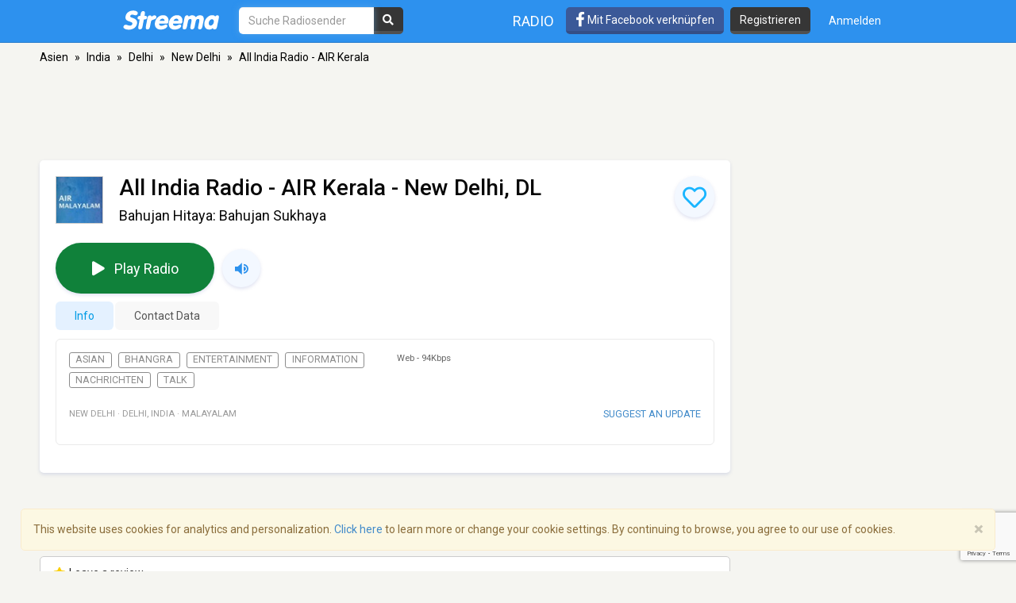

--- FILE ---
content_type: text/html; charset=utf-8
request_url: https://www.google.com/recaptcha/api2/anchor?ar=1&k=6LeCbKwfAAAAAGXbwG-wyQhhz9dxlXuTdtc_oCwI&co=aHR0cHM6Ly9kZS5zdHJlZW1hLmNvbTo0NDM.&hl=en&v=7gg7H51Q-naNfhmCP3_R47ho&size=invisible&anchor-ms=20000&execute-ms=30000&cb=o33egnx8fab
body_size: 48033
content:
<!DOCTYPE HTML><html dir="ltr" lang="en"><head><meta http-equiv="Content-Type" content="text/html; charset=UTF-8">
<meta http-equiv="X-UA-Compatible" content="IE=edge">
<title>reCAPTCHA</title>
<style type="text/css">
/* cyrillic-ext */
@font-face {
  font-family: 'Roboto';
  font-style: normal;
  font-weight: 400;
  font-stretch: 100%;
  src: url(//fonts.gstatic.com/s/roboto/v48/KFO7CnqEu92Fr1ME7kSn66aGLdTylUAMa3GUBHMdazTgWw.woff2) format('woff2');
  unicode-range: U+0460-052F, U+1C80-1C8A, U+20B4, U+2DE0-2DFF, U+A640-A69F, U+FE2E-FE2F;
}
/* cyrillic */
@font-face {
  font-family: 'Roboto';
  font-style: normal;
  font-weight: 400;
  font-stretch: 100%;
  src: url(//fonts.gstatic.com/s/roboto/v48/KFO7CnqEu92Fr1ME7kSn66aGLdTylUAMa3iUBHMdazTgWw.woff2) format('woff2');
  unicode-range: U+0301, U+0400-045F, U+0490-0491, U+04B0-04B1, U+2116;
}
/* greek-ext */
@font-face {
  font-family: 'Roboto';
  font-style: normal;
  font-weight: 400;
  font-stretch: 100%;
  src: url(//fonts.gstatic.com/s/roboto/v48/KFO7CnqEu92Fr1ME7kSn66aGLdTylUAMa3CUBHMdazTgWw.woff2) format('woff2');
  unicode-range: U+1F00-1FFF;
}
/* greek */
@font-face {
  font-family: 'Roboto';
  font-style: normal;
  font-weight: 400;
  font-stretch: 100%;
  src: url(//fonts.gstatic.com/s/roboto/v48/KFO7CnqEu92Fr1ME7kSn66aGLdTylUAMa3-UBHMdazTgWw.woff2) format('woff2');
  unicode-range: U+0370-0377, U+037A-037F, U+0384-038A, U+038C, U+038E-03A1, U+03A3-03FF;
}
/* math */
@font-face {
  font-family: 'Roboto';
  font-style: normal;
  font-weight: 400;
  font-stretch: 100%;
  src: url(//fonts.gstatic.com/s/roboto/v48/KFO7CnqEu92Fr1ME7kSn66aGLdTylUAMawCUBHMdazTgWw.woff2) format('woff2');
  unicode-range: U+0302-0303, U+0305, U+0307-0308, U+0310, U+0312, U+0315, U+031A, U+0326-0327, U+032C, U+032F-0330, U+0332-0333, U+0338, U+033A, U+0346, U+034D, U+0391-03A1, U+03A3-03A9, U+03B1-03C9, U+03D1, U+03D5-03D6, U+03F0-03F1, U+03F4-03F5, U+2016-2017, U+2034-2038, U+203C, U+2040, U+2043, U+2047, U+2050, U+2057, U+205F, U+2070-2071, U+2074-208E, U+2090-209C, U+20D0-20DC, U+20E1, U+20E5-20EF, U+2100-2112, U+2114-2115, U+2117-2121, U+2123-214F, U+2190, U+2192, U+2194-21AE, U+21B0-21E5, U+21F1-21F2, U+21F4-2211, U+2213-2214, U+2216-22FF, U+2308-230B, U+2310, U+2319, U+231C-2321, U+2336-237A, U+237C, U+2395, U+239B-23B7, U+23D0, U+23DC-23E1, U+2474-2475, U+25AF, U+25B3, U+25B7, U+25BD, U+25C1, U+25CA, U+25CC, U+25FB, U+266D-266F, U+27C0-27FF, U+2900-2AFF, U+2B0E-2B11, U+2B30-2B4C, U+2BFE, U+3030, U+FF5B, U+FF5D, U+1D400-1D7FF, U+1EE00-1EEFF;
}
/* symbols */
@font-face {
  font-family: 'Roboto';
  font-style: normal;
  font-weight: 400;
  font-stretch: 100%;
  src: url(//fonts.gstatic.com/s/roboto/v48/KFO7CnqEu92Fr1ME7kSn66aGLdTylUAMaxKUBHMdazTgWw.woff2) format('woff2');
  unicode-range: U+0001-000C, U+000E-001F, U+007F-009F, U+20DD-20E0, U+20E2-20E4, U+2150-218F, U+2190, U+2192, U+2194-2199, U+21AF, U+21E6-21F0, U+21F3, U+2218-2219, U+2299, U+22C4-22C6, U+2300-243F, U+2440-244A, U+2460-24FF, U+25A0-27BF, U+2800-28FF, U+2921-2922, U+2981, U+29BF, U+29EB, U+2B00-2BFF, U+4DC0-4DFF, U+FFF9-FFFB, U+10140-1018E, U+10190-1019C, U+101A0, U+101D0-101FD, U+102E0-102FB, U+10E60-10E7E, U+1D2C0-1D2D3, U+1D2E0-1D37F, U+1F000-1F0FF, U+1F100-1F1AD, U+1F1E6-1F1FF, U+1F30D-1F30F, U+1F315, U+1F31C, U+1F31E, U+1F320-1F32C, U+1F336, U+1F378, U+1F37D, U+1F382, U+1F393-1F39F, U+1F3A7-1F3A8, U+1F3AC-1F3AF, U+1F3C2, U+1F3C4-1F3C6, U+1F3CA-1F3CE, U+1F3D4-1F3E0, U+1F3ED, U+1F3F1-1F3F3, U+1F3F5-1F3F7, U+1F408, U+1F415, U+1F41F, U+1F426, U+1F43F, U+1F441-1F442, U+1F444, U+1F446-1F449, U+1F44C-1F44E, U+1F453, U+1F46A, U+1F47D, U+1F4A3, U+1F4B0, U+1F4B3, U+1F4B9, U+1F4BB, U+1F4BF, U+1F4C8-1F4CB, U+1F4D6, U+1F4DA, U+1F4DF, U+1F4E3-1F4E6, U+1F4EA-1F4ED, U+1F4F7, U+1F4F9-1F4FB, U+1F4FD-1F4FE, U+1F503, U+1F507-1F50B, U+1F50D, U+1F512-1F513, U+1F53E-1F54A, U+1F54F-1F5FA, U+1F610, U+1F650-1F67F, U+1F687, U+1F68D, U+1F691, U+1F694, U+1F698, U+1F6AD, U+1F6B2, U+1F6B9-1F6BA, U+1F6BC, U+1F6C6-1F6CF, U+1F6D3-1F6D7, U+1F6E0-1F6EA, U+1F6F0-1F6F3, U+1F6F7-1F6FC, U+1F700-1F7FF, U+1F800-1F80B, U+1F810-1F847, U+1F850-1F859, U+1F860-1F887, U+1F890-1F8AD, U+1F8B0-1F8BB, U+1F8C0-1F8C1, U+1F900-1F90B, U+1F93B, U+1F946, U+1F984, U+1F996, U+1F9E9, U+1FA00-1FA6F, U+1FA70-1FA7C, U+1FA80-1FA89, U+1FA8F-1FAC6, U+1FACE-1FADC, U+1FADF-1FAE9, U+1FAF0-1FAF8, U+1FB00-1FBFF;
}
/* vietnamese */
@font-face {
  font-family: 'Roboto';
  font-style: normal;
  font-weight: 400;
  font-stretch: 100%;
  src: url(//fonts.gstatic.com/s/roboto/v48/KFO7CnqEu92Fr1ME7kSn66aGLdTylUAMa3OUBHMdazTgWw.woff2) format('woff2');
  unicode-range: U+0102-0103, U+0110-0111, U+0128-0129, U+0168-0169, U+01A0-01A1, U+01AF-01B0, U+0300-0301, U+0303-0304, U+0308-0309, U+0323, U+0329, U+1EA0-1EF9, U+20AB;
}
/* latin-ext */
@font-face {
  font-family: 'Roboto';
  font-style: normal;
  font-weight: 400;
  font-stretch: 100%;
  src: url(//fonts.gstatic.com/s/roboto/v48/KFO7CnqEu92Fr1ME7kSn66aGLdTylUAMa3KUBHMdazTgWw.woff2) format('woff2');
  unicode-range: U+0100-02BA, U+02BD-02C5, U+02C7-02CC, U+02CE-02D7, U+02DD-02FF, U+0304, U+0308, U+0329, U+1D00-1DBF, U+1E00-1E9F, U+1EF2-1EFF, U+2020, U+20A0-20AB, U+20AD-20C0, U+2113, U+2C60-2C7F, U+A720-A7FF;
}
/* latin */
@font-face {
  font-family: 'Roboto';
  font-style: normal;
  font-weight: 400;
  font-stretch: 100%;
  src: url(//fonts.gstatic.com/s/roboto/v48/KFO7CnqEu92Fr1ME7kSn66aGLdTylUAMa3yUBHMdazQ.woff2) format('woff2');
  unicode-range: U+0000-00FF, U+0131, U+0152-0153, U+02BB-02BC, U+02C6, U+02DA, U+02DC, U+0304, U+0308, U+0329, U+2000-206F, U+20AC, U+2122, U+2191, U+2193, U+2212, U+2215, U+FEFF, U+FFFD;
}
/* cyrillic-ext */
@font-face {
  font-family: 'Roboto';
  font-style: normal;
  font-weight: 500;
  font-stretch: 100%;
  src: url(//fonts.gstatic.com/s/roboto/v48/KFO7CnqEu92Fr1ME7kSn66aGLdTylUAMa3GUBHMdazTgWw.woff2) format('woff2');
  unicode-range: U+0460-052F, U+1C80-1C8A, U+20B4, U+2DE0-2DFF, U+A640-A69F, U+FE2E-FE2F;
}
/* cyrillic */
@font-face {
  font-family: 'Roboto';
  font-style: normal;
  font-weight: 500;
  font-stretch: 100%;
  src: url(//fonts.gstatic.com/s/roboto/v48/KFO7CnqEu92Fr1ME7kSn66aGLdTylUAMa3iUBHMdazTgWw.woff2) format('woff2');
  unicode-range: U+0301, U+0400-045F, U+0490-0491, U+04B0-04B1, U+2116;
}
/* greek-ext */
@font-face {
  font-family: 'Roboto';
  font-style: normal;
  font-weight: 500;
  font-stretch: 100%;
  src: url(//fonts.gstatic.com/s/roboto/v48/KFO7CnqEu92Fr1ME7kSn66aGLdTylUAMa3CUBHMdazTgWw.woff2) format('woff2');
  unicode-range: U+1F00-1FFF;
}
/* greek */
@font-face {
  font-family: 'Roboto';
  font-style: normal;
  font-weight: 500;
  font-stretch: 100%;
  src: url(//fonts.gstatic.com/s/roboto/v48/KFO7CnqEu92Fr1ME7kSn66aGLdTylUAMa3-UBHMdazTgWw.woff2) format('woff2');
  unicode-range: U+0370-0377, U+037A-037F, U+0384-038A, U+038C, U+038E-03A1, U+03A3-03FF;
}
/* math */
@font-face {
  font-family: 'Roboto';
  font-style: normal;
  font-weight: 500;
  font-stretch: 100%;
  src: url(//fonts.gstatic.com/s/roboto/v48/KFO7CnqEu92Fr1ME7kSn66aGLdTylUAMawCUBHMdazTgWw.woff2) format('woff2');
  unicode-range: U+0302-0303, U+0305, U+0307-0308, U+0310, U+0312, U+0315, U+031A, U+0326-0327, U+032C, U+032F-0330, U+0332-0333, U+0338, U+033A, U+0346, U+034D, U+0391-03A1, U+03A3-03A9, U+03B1-03C9, U+03D1, U+03D5-03D6, U+03F0-03F1, U+03F4-03F5, U+2016-2017, U+2034-2038, U+203C, U+2040, U+2043, U+2047, U+2050, U+2057, U+205F, U+2070-2071, U+2074-208E, U+2090-209C, U+20D0-20DC, U+20E1, U+20E5-20EF, U+2100-2112, U+2114-2115, U+2117-2121, U+2123-214F, U+2190, U+2192, U+2194-21AE, U+21B0-21E5, U+21F1-21F2, U+21F4-2211, U+2213-2214, U+2216-22FF, U+2308-230B, U+2310, U+2319, U+231C-2321, U+2336-237A, U+237C, U+2395, U+239B-23B7, U+23D0, U+23DC-23E1, U+2474-2475, U+25AF, U+25B3, U+25B7, U+25BD, U+25C1, U+25CA, U+25CC, U+25FB, U+266D-266F, U+27C0-27FF, U+2900-2AFF, U+2B0E-2B11, U+2B30-2B4C, U+2BFE, U+3030, U+FF5B, U+FF5D, U+1D400-1D7FF, U+1EE00-1EEFF;
}
/* symbols */
@font-face {
  font-family: 'Roboto';
  font-style: normal;
  font-weight: 500;
  font-stretch: 100%;
  src: url(//fonts.gstatic.com/s/roboto/v48/KFO7CnqEu92Fr1ME7kSn66aGLdTylUAMaxKUBHMdazTgWw.woff2) format('woff2');
  unicode-range: U+0001-000C, U+000E-001F, U+007F-009F, U+20DD-20E0, U+20E2-20E4, U+2150-218F, U+2190, U+2192, U+2194-2199, U+21AF, U+21E6-21F0, U+21F3, U+2218-2219, U+2299, U+22C4-22C6, U+2300-243F, U+2440-244A, U+2460-24FF, U+25A0-27BF, U+2800-28FF, U+2921-2922, U+2981, U+29BF, U+29EB, U+2B00-2BFF, U+4DC0-4DFF, U+FFF9-FFFB, U+10140-1018E, U+10190-1019C, U+101A0, U+101D0-101FD, U+102E0-102FB, U+10E60-10E7E, U+1D2C0-1D2D3, U+1D2E0-1D37F, U+1F000-1F0FF, U+1F100-1F1AD, U+1F1E6-1F1FF, U+1F30D-1F30F, U+1F315, U+1F31C, U+1F31E, U+1F320-1F32C, U+1F336, U+1F378, U+1F37D, U+1F382, U+1F393-1F39F, U+1F3A7-1F3A8, U+1F3AC-1F3AF, U+1F3C2, U+1F3C4-1F3C6, U+1F3CA-1F3CE, U+1F3D4-1F3E0, U+1F3ED, U+1F3F1-1F3F3, U+1F3F5-1F3F7, U+1F408, U+1F415, U+1F41F, U+1F426, U+1F43F, U+1F441-1F442, U+1F444, U+1F446-1F449, U+1F44C-1F44E, U+1F453, U+1F46A, U+1F47D, U+1F4A3, U+1F4B0, U+1F4B3, U+1F4B9, U+1F4BB, U+1F4BF, U+1F4C8-1F4CB, U+1F4D6, U+1F4DA, U+1F4DF, U+1F4E3-1F4E6, U+1F4EA-1F4ED, U+1F4F7, U+1F4F9-1F4FB, U+1F4FD-1F4FE, U+1F503, U+1F507-1F50B, U+1F50D, U+1F512-1F513, U+1F53E-1F54A, U+1F54F-1F5FA, U+1F610, U+1F650-1F67F, U+1F687, U+1F68D, U+1F691, U+1F694, U+1F698, U+1F6AD, U+1F6B2, U+1F6B9-1F6BA, U+1F6BC, U+1F6C6-1F6CF, U+1F6D3-1F6D7, U+1F6E0-1F6EA, U+1F6F0-1F6F3, U+1F6F7-1F6FC, U+1F700-1F7FF, U+1F800-1F80B, U+1F810-1F847, U+1F850-1F859, U+1F860-1F887, U+1F890-1F8AD, U+1F8B0-1F8BB, U+1F8C0-1F8C1, U+1F900-1F90B, U+1F93B, U+1F946, U+1F984, U+1F996, U+1F9E9, U+1FA00-1FA6F, U+1FA70-1FA7C, U+1FA80-1FA89, U+1FA8F-1FAC6, U+1FACE-1FADC, U+1FADF-1FAE9, U+1FAF0-1FAF8, U+1FB00-1FBFF;
}
/* vietnamese */
@font-face {
  font-family: 'Roboto';
  font-style: normal;
  font-weight: 500;
  font-stretch: 100%;
  src: url(//fonts.gstatic.com/s/roboto/v48/KFO7CnqEu92Fr1ME7kSn66aGLdTylUAMa3OUBHMdazTgWw.woff2) format('woff2');
  unicode-range: U+0102-0103, U+0110-0111, U+0128-0129, U+0168-0169, U+01A0-01A1, U+01AF-01B0, U+0300-0301, U+0303-0304, U+0308-0309, U+0323, U+0329, U+1EA0-1EF9, U+20AB;
}
/* latin-ext */
@font-face {
  font-family: 'Roboto';
  font-style: normal;
  font-weight: 500;
  font-stretch: 100%;
  src: url(//fonts.gstatic.com/s/roboto/v48/KFO7CnqEu92Fr1ME7kSn66aGLdTylUAMa3KUBHMdazTgWw.woff2) format('woff2');
  unicode-range: U+0100-02BA, U+02BD-02C5, U+02C7-02CC, U+02CE-02D7, U+02DD-02FF, U+0304, U+0308, U+0329, U+1D00-1DBF, U+1E00-1E9F, U+1EF2-1EFF, U+2020, U+20A0-20AB, U+20AD-20C0, U+2113, U+2C60-2C7F, U+A720-A7FF;
}
/* latin */
@font-face {
  font-family: 'Roboto';
  font-style: normal;
  font-weight: 500;
  font-stretch: 100%;
  src: url(//fonts.gstatic.com/s/roboto/v48/KFO7CnqEu92Fr1ME7kSn66aGLdTylUAMa3yUBHMdazQ.woff2) format('woff2');
  unicode-range: U+0000-00FF, U+0131, U+0152-0153, U+02BB-02BC, U+02C6, U+02DA, U+02DC, U+0304, U+0308, U+0329, U+2000-206F, U+20AC, U+2122, U+2191, U+2193, U+2212, U+2215, U+FEFF, U+FFFD;
}
/* cyrillic-ext */
@font-face {
  font-family: 'Roboto';
  font-style: normal;
  font-weight: 900;
  font-stretch: 100%;
  src: url(//fonts.gstatic.com/s/roboto/v48/KFO7CnqEu92Fr1ME7kSn66aGLdTylUAMa3GUBHMdazTgWw.woff2) format('woff2');
  unicode-range: U+0460-052F, U+1C80-1C8A, U+20B4, U+2DE0-2DFF, U+A640-A69F, U+FE2E-FE2F;
}
/* cyrillic */
@font-face {
  font-family: 'Roboto';
  font-style: normal;
  font-weight: 900;
  font-stretch: 100%;
  src: url(//fonts.gstatic.com/s/roboto/v48/KFO7CnqEu92Fr1ME7kSn66aGLdTylUAMa3iUBHMdazTgWw.woff2) format('woff2');
  unicode-range: U+0301, U+0400-045F, U+0490-0491, U+04B0-04B1, U+2116;
}
/* greek-ext */
@font-face {
  font-family: 'Roboto';
  font-style: normal;
  font-weight: 900;
  font-stretch: 100%;
  src: url(//fonts.gstatic.com/s/roboto/v48/KFO7CnqEu92Fr1ME7kSn66aGLdTylUAMa3CUBHMdazTgWw.woff2) format('woff2');
  unicode-range: U+1F00-1FFF;
}
/* greek */
@font-face {
  font-family: 'Roboto';
  font-style: normal;
  font-weight: 900;
  font-stretch: 100%;
  src: url(//fonts.gstatic.com/s/roboto/v48/KFO7CnqEu92Fr1ME7kSn66aGLdTylUAMa3-UBHMdazTgWw.woff2) format('woff2');
  unicode-range: U+0370-0377, U+037A-037F, U+0384-038A, U+038C, U+038E-03A1, U+03A3-03FF;
}
/* math */
@font-face {
  font-family: 'Roboto';
  font-style: normal;
  font-weight: 900;
  font-stretch: 100%;
  src: url(//fonts.gstatic.com/s/roboto/v48/KFO7CnqEu92Fr1ME7kSn66aGLdTylUAMawCUBHMdazTgWw.woff2) format('woff2');
  unicode-range: U+0302-0303, U+0305, U+0307-0308, U+0310, U+0312, U+0315, U+031A, U+0326-0327, U+032C, U+032F-0330, U+0332-0333, U+0338, U+033A, U+0346, U+034D, U+0391-03A1, U+03A3-03A9, U+03B1-03C9, U+03D1, U+03D5-03D6, U+03F0-03F1, U+03F4-03F5, U+2016-2017, U+2034-2038, U+203C, U+2040, U+2043, U+2047, U+2050, U+2057, U+205F, U+2070-2071, U+2074-208E, U+2090-209C, U+20D0-20DC, U+20E1, U+20E5-20EF, U+2100-2112, U+2114-2115, U+2117-2121, U+2123-214F, U+2190, U+2192, U+2194-21AE, U+21B0-21E5, U+21F1-21F2, U+21F4-2211, U+2213-2214, U+2216-22FF, U+2308-230B, U+2310, U+2319, U+231C-2321, U+2336-237A, U+237C, U+2395, U+239B-23B7, U+23D0, U+23DC-23E1, U+2474-2475, U+25AF, U+25B3, U+25B7, U+25BD, U+25C1, U+25CA, U+25CC, U+25FB, U+266D-266F, U+27C0-27FF, U+2900-2AFF, U+2B0E-2B11, U+2B30-2B4C, U+2BFE, U+3030, U+FF5B, U+FF5D, U+1D400-1D7FF, U+1EE00-1EEFF;
}
/* symbols */
@font-face {
  font-family: 'Roboto';
  font-style: normal;
  font-weight: 900;
  font-stretch: 100%;
  src: url(//fonts.gstatic.com/s/roboto/v48/KFO7CnqEu92Fr1ME7kSn66aGLdTylUAMaxKUBHMdazTgWw.woff2) format('woff2');
  unicode-range: U+0001-000C, U+000E-001F, U+007F-009F, U+20DD-20E0, U+20E2-20E4, U+2150-218F, U+2190, U+2192, U+2194-2199, U+21AF, U+21E6-21F0, U+21F3, U+2218-2219, U+2299, U+22C4-22C6, U+2300-243F, U+2440-244A, U+2460-24FF, U+25A0-27BF, U+2800-28FF, U+2921-2922, U+2981, U+29BF, U+29EB, U+2B00-2BFF, U+4DC0-4DFF, U+FFF9-FFFB, U+10140-1018E, U+10190-1019C, U+101A0, U+101D0-101FD, U+102E0-102FB, U+10E60-10E7E, U+1D2C0-1D2D3, U+1D2E0-1D37F, U+1F000-1F0FF, U+1F100-1F1AD, U+1F1E6-1F1FF, U+1F30D-1F30F, U+1F315, U+1F31C, U+1F31E, U+1F320-1F32C, U+1F336, U+1F378, U+1F37D, U+1F382, U+1F393-1F39F, U+1F3A7-1F3A8, U+1F3AC-1F3AF, U+1F3C2, U+1F3C4-1F3C6, U+1F3CA-1F3CE, U+1F3D4-1F3E0, U+1F3ED, U+1F3F1-1F3F3, U+1F3F5-1F3F7, U+1F408, U+1F415, U+1F41F, U+1F426, U+1F43F, U+1F441-1F442, U+1F444, U+1F446-1F449, U+1F44C-1F44E, U+1F453, U+1F46A, U+1F47D, U+1F4A3, U+1F4B0, U+1F4B3, U+1F4B9, U+1F4BB, U+1F4BF, U+1F4C8-1F4CB, U+1F4D6, U+1F4DA, U+1F4DF, U+1F4E3-1F4E6, U+1F4EA-1F4ED, U+1F4F7, U+1F4F9-1F4FB, U+1F4FD-1F4FE, U+1F503, U+1F507-1F50B, U+1F50D, U+1F512-1F513, U+1F53E-1F54A, U+1F54F-1F5FA, U+1F610, U+1F650-1F67F, U+1F687, U+1F68D, U+1F691, U+1F694, U+1F698, U+1F6AD, U+1F6B2, U+1F6B9-1F6BA, U+1F6BC, U+1F6C6-1F6CF, U+1F6D3-1F6D7, U+1F6E0-1F6EA, U+1F6F0-1F6F3, U+1F6F7-1F6FC, U+1F700-1F7FF, U+1F800-1F80B, U+1F810-1F847, U+1F850-1F859, U+1F860-1F887, U+1F890-1F8AD, U+1F8B0-1F8BB, U+1F8C0-1F8C1, U+1F900-1F90B, U+1F93B, U+1F946, U+1F984, U+1F996, U+1F9E9, U+1FA00-1FA6F, U+1FA70-1FA7C, U+1FA80-1FA89, U+1FA8F-1FAC6, U+1FACE-1FADC, U+1FADF-1FAE9, U+1FAF0-1FAF8, U+1FB00-1FBFF;
}
/* vietnamese */
@font-face {
  font-family: 'Roboto';
  font-style: normal;
  font-weight: 900;
  font-stretch: 100%;
  src: url(//fonts.gstatic.com/s/roboto/v48/KFO7CnqEu92Fr1ME7kSn66aGLdTylUAMa3OUBHMdazTgWw.woff2) format('woff2');
  unicode-range: U+0102-0103, U+0110-0111, U+0128-0129, U+0168-0169, U+01A0-01A1, U+01AF-01B0, U+0300-0301, U+0303-0304, U+0308-0309, U+0323, U+0329, U+1EA0-1EF9, U+20AB;
}
/* latin-ext */
@font-face {
  font-family: 'Roboto';
  font-style: normal;
  font-weight: 900;
  font-stretch: 100%;
  src: url(//fonts.gstatic.com/s/roboto/v48/KFO7CnqEu92Fr1ME7kSn66aGLdTylUAMa3KUBHMdazTgWw.woff2) format('woff2');
  unicode-range: U+0100-02BA, U+02BD-02C5, U+02C7-02CC, U+02CE-02D7, U+02DD-02FF, U+0304, U+0308, U+0329, U+1D00-1DBF, U+1E00-1E9F, U+1EF2-1EFF, U+2020, U+20A0-20AB, U+20AD-20C0, U+2113, U+2C60-2C7F, U+A720-A7FF;
}
/* latin */
@font-face {
  font-family: 'Roboto';
  font-style: normal;
  font-weight: 900;
  font-stretch: 100%;
  src: url(//fonts.gstatic.com/s/roboto/v48/KFO7CnqEu92Fr1ME7kSn66aGLdTylUAMa3yUBHMdazQ.woff2) format('woff2');
  unicode-range: U+0000-00FF, U+0131, U+0152-0153, U+02BB-02BC, U+02C6, U+02DA, U+02DC, U+0304, U+0308, U+0329, U+2000-206F, U+20AC, U+2122, U+2191, U+2193, U+2212, U+2215, U+FEFF, U+FFFD;
}

</style>
<link rel="stylesheet" type="text/css" href="https://www.gstatic.com/recaptcha/releases/7gg7H51Q-naNfhmCP3_R47ho/styles__ltr.css">
<script nonce="XDEhO17VO3hqyhVCmItKJQ" type="text/javascript">window['__recaptcha_api'] = 'https://www.google.com/recaptcha/api2/';</script>
<script type="text/javascript" src="https://www.gstatic.com/recaptcha/releases/7gg7H51Q-naNfhmCP3_R47ho/recaptcha__en.js" nonce="XDEhO17VO3hqyhVCmItKJQ">
      
    </script></head>
<body><div id="rc-anchor-alert" class="rc-anchor-alert"></div>
<input type="hidden" id="recaptcha-token" value="[base64]">
<script type="text/javascript" nonce="XDEhO17VO3hqyhVCmItKJQ">
      recaptcha.anchor.Main.init("[\x22ainput\x22,[\x22bgdata\x22,\x22\x22,\[base64]/[base64]/UltIKytdPWE6KGE8MjA0OD9SW0grK109YT4+NnwxOTI6KChhJjY0NTEyKT09NTUyOTYmJnErMTxoLmxlbmd0aCYmKGguY2hhckNvZGVBdChxKzEpJjY0NTEyKT09NTYzMjA/[base64]/MjU1OlI/[base64]/[base64]/[base64]/[base64]/[base64]/[base64]/[base64]/[base64]/[base64]/[base64]\x22,\[base64]\x22,\x22C8KAw4/Dl3/DvMOww5fDq8ORw6ZKJcOXwowjw4Quwp8NcMOgPcO8w6/DjcKtw7vDoXLCvsO0w6DDp8Kiw697aHYZwpXCq1TDhcKKRmR2X8OjUwdyw5rDmMO4w7rDqClUwqECw4JgwqDDjMK+CGgvw4LDhcONWcODw4N7JjDCrcOePjETw5x8XsK/woXDvyXCgnXCocOYEUHDrsOhw6fDnMOGdmLCtsOkw4EIWELCmcKwwq96woTCgGRXUHfDoyzCoMObeBTCl8KKIV9kMsO9B8KZK8O5wpsYw7zCuSZpKMKzHcOsD8KOJcO5VTPCulXCrnTDtcKQLsOyOcKpw7RcZMKSe8OQwpw/wowBP0obXsOFaT7Ch8KEwqTDqsKzw7DCpMOlBcKScsOCQ8OfJ8OCwqpwwoLCmgrCsHl5Q3XCsMKGXGvDuCI9SHzDgmQ/wpUcMMKxTkDCmDp6wrEhwobCpBHDhcOhw6h2w5E/[base64]/DqsKlRQEtwrk6wro6e8OKw4xVw5zDsMKyACEKb0o/RjYONwjDusObFEV2w4fDg8O/w5bDg8Omw6x7w6zCu8OFw7LDkMOMDH55w7R5GMOFw6/[base64]/CiMOcw5DDvMOzBsKLD8ORw6zChSfCgMKyw6tcWXBwwo7DpcOwbMOZA8K+AMK/woYAS2syeC19ZUXDuiLDqHHDtsKuwpnCsUXDpMOLTMKvccObJzY7wp86MlcpwqoUwp/Co8O2woJDVFrDqcK7wpDCnVrDn8OdwpJ5UMOWwr1CLMOuRWLCgiVKwpFLfljCpy7CsjzCnMOYHcKgO1bDjMOvwo7DoEoJw6TDjcOzwpbClMOSdcKIfnR9G8KBw5Y4OQrCkHPCqnbDj8OKMlsdwrlsdVt6QcKLw5TChsOEXXjCpzIBbQo7EH/DsEMOHRbDj1bDkkp9FmrCncOnwo/[base64]/CoMKZL8KEw6EAw57DssO4w5x4OMOTHsOAwrfCngNUISHCmRjCrnnDtMKQe8KhcCYGw7ZfLnzCgMKtCMK2w4cFwrwCw5w6wqfDqcKiw43DuEEranrCicOrwrPDssOJwqbCtyVqwrUNw5nDvnjCgsOsYMK/wpzDicKTX8OtW3YwCcOHwoHDnhHDkMOYRsKMw6dmwoobwpjDl8Ohw7/[base64]/Ctzh3SCvDiGV7bBDCv10jw6B/dcORwpY0d8KOwpBIwpMQKsOnMsKVwqLCpcKGwqoLfSjDnhvDiGMveAEIw74Tw5HCtMOBw7kxNsOZw4zCqFzCng3DlR/Cv8KQwp1sw7TCn8ObK8OvZ8KOwpgJwosRED3DhMOXwrHCrMKLPVnDi8KNwp/DkR0Uw4cKw7MPw79fI2dhw73DqcK3UxpYw4l9ZRR1AMK1RMOewoU0WU/[base64]/Dh37CnMKGeMOHQ8K7FcKQMcO6w6tdw7TCjcKKw6jCssKHw5TDvsOKfzsqw6NxXMOwAizDocKye1/DvGwmdsKiFMKGUcKgw4N5w6IUw7hdw7ZFJF5EXTfCtHE+w4HDvsK6UAXDuSLClcO2wrxqwqfDmH/CtcOzOcKYMjEiLMOvFsKPHT/Dl2TDiHBkT8Kaw7DDtMKdwojDlSHDi8O7w43Cv0fDqgljwqB0w7cLw7s3wq3Ds8KhwpXDjsOVwqV/WQd/dnjCrMONw7cDTMOVZl0lw4I+w5HDssKlwqI2w7V8w6rDlcK7w53DnMKMwpQ2eUrDrlPDqy4mwowUw4Fow6PDrn0ewo8sYsKkC8O+wqHCiDJdGsKOJsOtw5xGw6BMwr4+w5/DolEqwqh1PBhuLMKuTsOfwobDozotBcOINHUPF3ddCD8kw57CvcO1w5kKw7QPYCMRS8KJw7BswrUow5vCvCBnw4PDtGsDwoXCiQVuLicNXjpaY2tIw54/dcKhRsKJIRTDoFPCvcKWw78aahnDnlhLwqvCpsOJwrLDt8KMwo7DicOgwqgbw7PComvCrcKwVsKYwrJ1woZ3w518OMO4YEnDgDJ6w7TCrsOnUnDCpRhEwp8MG8O/w4bDgFXCn8K/bQXCucOrdlbDu8OFMSDCrDvCukAlZsKNw7sDw47Dji7CpsK2wqPDpcOaVsONwq43wrjDr8OXw4R9w7nCq8KNUMO/w5RUc8OifRxYw7PChcK/wo8IED/Djh7CrCYmXHhxw7nClcO7w5zCscKzUcKUwoHDmlEdaMKiwqw7wp3CgcK3BijCoMKHwq/DlAAsw5LCrEZcwoEfJ8KHw6oBWcOeCsK6IMOQZsOow4XDlz/CncKwUnI+AF3DrMOgEcKIHFkkTTguwpROwrRFLcOGw6caTw85FcOBQcOIw5/[base64]/DgmPCjy/CisKYwoAjwqLCl3XCscO3DcO2FD7Cl8OWWMO+dMO4w7EBwqlkw4laPW/Ch1fDmSPCkMOtUkowOw/CjkcSwq4IWAzCgcK7QAxBB8K2w5Eww7PCjWrCq8Kew699woDDrMO/wpY/P8OJwqF+w7PDtsOxdUfCpTTDjMONw6lnSTnCs8OtIBXDhMOGV8KgTgxgTcKIwonDnsKxblPDtMKcwrUZWGHDpMObcTDDrcOnCB/Dp8Odw5NYwofDq1/[base64]/[base64]/H8OtWz/Cj2/[base64]/KsO0GXXDocOoBcKrQQPDlsKgLcKBw4svw7RBwr/[base64]/[base64]/DnAM2w4sYNcOxwrEEw6HDsXsyw53CvMKew7JCIMKvwoHCkXvDu8K5w70QBzBVwofCi8OhwrXCrxsqB105ambCqcKIw7LCoMOawpMJw7QFw6jDh8Oiw6dSNErDrXzCpUxZXA3Cp8O4PMKbHm13w7/[base64]/CjHLDiMKWwoDDvxs9AAcJwpoKETonfynCu8OKOMKuG3ZtBAvDscKPIQbDpsKRaxzDiMO1D8OMwqYpwpAbeD7CgsKQw6TClcKTw6/[base64]/Dq8KpwoIBwpzCt8KNTFnDtxItwqXDiAzCl0/DkcKww7kewrLCu0zCujtFesOMw7/DhcOWGF3DjcOAwqsawovCrSHDl8KHacO3wpTCgcKkw4ApQcOSIsOJwqTDoj7CuMKhwrrCmknCghM2csK7X8OWQsOiw50Uw7HCoTJ3DMK1w5/Du3x9DcKKw5vCuMOVLMKFwp7DqMO8w6wqV0taw4kRNMKzwpnDtzkTw6jDiUvCt0HDs8Kawp1Mb8Kcwr0XMwBPw5zCrlV4VXYzZ8OURsONRxnDllHCuHUWKxsEwqnCsXgZD8K5D8O3NgnDj0wBPcKXw61+VcOlwrpPBMK/wrLCrjAMXw0zHSUmGMKMw7PDpsKOZsKzw7Fmw53CrBzCt3NKwpXConrCl8KEwqA8wq7DiGPCqVdswr9vwrfDgRAIwrIdw5HCrw7CvTddAEp4c3tvw4rCoMKIJsO0UWMEecO4w5zCksO2w53DrcO/wq4FfgXClBIvw6Ykf8OwwqTDh3PDo8K4w54Pw5fClsK5eADDpMKfw4/DoSMIN2vCrMOHwp16Qk1adsKCw67CicOlLlMLwoHCsMOhw7nClsKrw545GsO5QMOaw58fw77DmT9UECoyPsOlVSLCgsONVSNXw5PCkMKXw7BtJQLCp3zCv8OmKcOIblrDjDlOwpslM0DClsKJBMKeGF5XZ8KFQ2NNwr0Bw5vCt8Ozdj/[base64]/w77CucO/[base64]/DkcKNIsOHXMOVacKBwp57woBtFG7DnsKAc8OMS3dPe8OSf8KYw77DscKww61RST/[base64]/[base64]/Cq8KXw7HDnjPDr8OZw43CkMO6dcKnw4LDhwwcH8OTw5xdHX0BwoLDpgrDtzQkK0DCl0rCmUlYbMOCAwNgwqIVw7FVw5nCgQPCiRfClcOGfUdPa8OoYBDDrWgwJ1Q2wqTDqMOpDARlVcO5G8K/w5w7w6/[base64]/Cqi/DkMKkNQzDklZQw4TCvcOnw5rCnDZ/[base64]/Dm8KHw5ITw6LCj3I7wqhIRMKqfGzDlQFZw6h+w7B7UETDgws/w7ECYMOWw5YAF8Ocwrgyw4BVYMKkeX48CcOFG8OiWEoyw6JVeWLCmcO/V8KqwqHCjBLDu0XCrcOew47DoH5UasOqw6/Cl8OUS8OswoBkwqfDmMKTXsKeZMOCw6nDmcOZIkwDwoQcPcOnOcOjw6jDlsKfMjpRZMKAcsK2w41MwqvCpsOSOcKneMK6HHHDtsKbw7ZOVMKpFhZAEcOtw4lYwqUIXMO/FcOSwoFRwowDw5rDjMOccATDr8Ouwpg/KWPDnsOeSMOWZU7CtWvCgMO5P3B5X8KuLsK8X2kqJsKIF8OqdsOsMMOZBREqBUs1GcOIAB8hezbDuxZww4lDdSZBQ8O7YmPCugoHw79twqdzXVxSw6rClsKGW2hRwrdcw4puw5bDhQjDo0/DhsK7eArCqW7CssO5P8KOw6ckXcKxKDPDm8KQw5/Ds1/DvEvCs30PwqTCil7DmcOKb8OMczhvP3DCtMKWw7lhw7djw6J+w5LDo8O0WsKHWMK7woNxXTVYe8OYQU8Pwq4YFnMvwr87wpRzc14WJC5xwoHCohbDpHfDp8Kew6g+w5rCkRnDisO+e0rDukINwpnCrT1ocQ/DrTRlw57DoHVlwoHDosOZw6vDvRLCmRfChXtUXxsuw6TCijgbwojCkMOgwpzDvUwhwrsMCgrCljscwoPDrMKoDH7Ci8OiQCXCmlzCkMO5w6HCssKAwpPDusOKeGbCh8OqGgYwLMKww7rDn3o8e29dU8K0WsOmf3/CkCbCgcORenzDgMKsNsKnTcKHwrh/[base64]/[base64]/ScK6w5TDl8O7w4QrwonCo1jDrsO1X8O5IGwvflzDssOrwp/DncKbwp7CoBLDiWoPwrUQRcO6wprDmC/CosKrWcOaaDDDrsKBdE1zwq3DqsKwQEvCqR4PwrLDnXEGLWlWKlwiwpxNeCxswrPCnxZgbm3DjXrClsO8w6BOw4fDlsO1N8O3wpsewoHCsBViwqPDpUfDhyE/wp1Vw6lkScKdQsOIcMKowpNiw7LCpmV0wqvDiUBNw6MJw7ZDI8KPwpgAPsKZHsOuwp1gGcKZPjfCkgXCjsKnw6M7BcO2wo3DhGbCpcK+c8OhI8Kwwqo6KGNSwr5MwrrChsOOwrR2w7tcDW88BRPCkcKuaMOcw6bCtsK3wqINwqUROsK0F2HCn8Kgw4/CtsOIwoMUOsK6dxrCj8KBwrXDjFpbE8KxAirDjHjCm8OUBGshwpxiNsOpwpvCpE10Ky9ww47CmA/DgsOUw4zCuWPDgsO0ABfCt2E2w7UHw6nClRXCtcOtw4bCg8OPSmw8JcOefEsqw4LDicOrSQkJw4QEw6zCksKPekA2C8OSwpk8JcKeNXkvw4LClcOHwrVFdMOJO8K3wpkxw5UjbsOvw4spw4/DgsO8Hk7CgcKiw4pBwrdgw4/CuMKeAXl+N8KJLsKSFUvDhQbDqsK6wq0mwq5bwoXCp2QpdWnChcO1wr3CvMKQw6jCtQIYGkIMw6kmw6zClW9aIVjCoVbDk8Ocw7zDkBDCgsOKMn/CnsKBRRPDr8OXw6YbdMO3w5bCnkHDkcO5KcOKVMOOwpXDqWPDisKPZsOxw5TDli1dw60IUMO0wovCgmYDwqFgwobDmW/DhhkgwpzCo1LDmT0sEcKPFB3Cq1dKIMKbM3IlQsKuOMKfRCvCuRjDr8OzQkJGw5txwpM8QMKbw4fCq8OSSF7Cg8KOw6tfw5NwwpMlQ0/DtsKkwrg/wprCtADDowXDosKtG8K9EjtuBW9Iwq7Dp086wpjCtsOXwoLDh2ZjEWXChcOmG8KkwrBtW0QjEMKjb8O9XQV5USvDpcO1MQNnwoxfwpkcN8K1w4zDnMOjH8OYw74secKZwpLCp2/[base64]/Y8OkUcOmLsO/[base64]/w7XCnTrDk3/CvsK/AcKQwrwPX8OCw5DCj0bDvgwqw7PCocKZWlESwojCvEQxf8KuVivDo8OpAsKTwp0Lw5NXwrcJwprCtTTCg8KkwrMVw7rCrcOvw7lUXmrDhQzCg8Ovw6dnw4/DvXnCt8OTwq7CkQJXAsKZwpJawqpKwqpreVbDpFF0fxHCtsOZw6HChGBbw6Isw6gxwqfCnMODesOTGlHDgcOpw5TDlMKsLsKmOCvDswR+PcKnAXxrw7nDtnfCuMOpwrZDVTk4w6AbwrPCrcOewqPClsKpw50BG8Ozw4JvwrLDrMOqMsKmwrQAUAjCjhzCq8Ovwo/DoC0ow6hoTsOqwrzDisKuBMKYw41yw63DtF8wAhUPAkYIPVvCm8OnwrJECnvDv8ONADHCm2oXwp7Dh8Kcw53DiMKySAVMDydPHF0+UVDDvsO8IFQHwpbDvy7DusOiHEdWw5E5wqhdwoPDs8K3w5dAZ2xRHsOBXiUvw5UCfcKdfkPCuMOzwoZVwrbDu8OMdMKwwq/DrWbCsWIPwqbDqcOTwoHDgH7DisOxwrXCsMOdWMOlOMKdV8Ktwq/CjMOJNcKBw5vCr8OwwrI0XBfDqn7Dtk5vw4RiC8OIwqMkKMOpw7F1TsKyMMOdwpwGw49dXDbCtMK1fTfDtgbCvB7ClMK9FcObwq9JwpjDvBVtAhx2w6pZwox9YsKATWHDlTZaJ0XDnsK/[base64]/[base64]/[base64]/Cu8OIfg9gRhwrw7gFasK3w5jDnCQDw57Crm8vaAPCg8O3w4zCssKswrUUwonCnTJVw57Dv8OxPMK+w50xw4XDuXDDocOIZHh0XMOSw4ZLUFA3w7YuA3oQScOoK8O7w7/DpsKzEyQ+PGk8KsKLw7NTwq57LwTCkQgiw4jDt3QCw74yw4bCo28sUUDCgMOew6JEHMOYwpbDn1jCkMO4w7HDgMO4SMK8w4HCkFk+wpJMXcO3w4rDmcOUEFEGw5LDvFfCv8OrFzXDtMOrwo/DqMOGwqfDnzrDlsKfw7zCrUcsIBsjZTxHCMKUJkEUNiFFFlPCjRHDvRkow6/DpVIhBMO7woMHwoDChEbCnh/[base64]/CnMOHw6zDocOHNcKawoXDpnJgDcKewqlBwrI+wohDI0g8F2wCL8Kkwp7Di8O4IcO2wrHCm1dYw7/Ct2cUwql6wpwvw5sCbMOmOMOOwpgTS8Ouw6kYVBdowrkQOm5nw5YdC8OOwrbDhxDDvMKVwq3CjW/CgiLCoMK5c8OVOMO1wowYwq1WF8Kiwo1UYMKMwpV1w5vDiiDDrHxTRTPDnwgaLcKAwrrDkcODXX7CrUN0wqMzw48/wqjCkRYRf3LDpMOVwrUNwqfDjMKww5piVVNgwozDmsKzwpXDscKRwqUfW8OVw6rDkcKpCcOZDMOcBzFTJMOsw6LCpSsgwqXDlnYzw6VEw63DsRMSd8ODIsKyT8OvSsOVw5kJL8O7HCPDn8OBLMO5w70ecU/DuMKDw7rDrgnDoXcGXi18BVMxwo7DiWzDnDrDlMKsBUTDrzfDtUjCoDXCtMKLwrMvw58fNmAmwrbClHMVw4LDt8O7wrjDgRgEw7/DsVUUe3Bpw4xSQsK2w67CpmzDlH7DnMOnw7c5woNgQ8Okw5rCtAQWwrtAYHUJwo8ALxYgRWdXwptkcMOEHsKbKXcXUsKPdivClFPDlyrDssKfwpLCsMKGwoJ7w4cpVcOODMO0GXd6wpFawqIQNhTDkMK4JFB+w4/DlWfDrnXCh0fCtUvDm8Olw7IzwrZtw7MyXwHDujvDnyvDgsKWfz0oKMO/fV1hVVnCpzkAAxLDlXZdL8KtwpopMmcfVG7CocKTHBghwqvCtCPCh8Kuwq04VXLDh8OvZC7DmRtFCcKSbTEvw4nDjTHCusKpw4xXwr4rKcK+UU/Ct8K2w5p+YkXCh8Kidw/CjsK8BMOyw5TCrgwpwoPCjkBew6ACHMO0P2zCg1bDnTfCqcKNOMO8w6smWcOrFcODJsO2L8KZEXjCkWZXfMKLP8K/UDl1wq7CssO2w5tQLsOkTGbDl8OXw6XCtmUyb8OGwpxFwowBw5HCrGI7C8K0wqwwFcOqwrAmZEFVw4PDnMKKDcKOw5fDmcKfY8KsQxjCk8O2wohVwpbDnsK7wqDDu8KVVMORSC8/w5gbTcKOZ8KTQxsfwpUMPBjCsWgKLhEHwoXCkcO/wpBjwrbCkcOfcB3CjAzCqsKJRsK3w7nCl2fChsOkE8OGE8OWWlB1w6A+X8KhJMOJF8Kfw7fDoiPDgMOFw4YuL8OmZkrDmmIIwqgDEsK4AwxWN8Odw7FWQX7CgmnDj3bCtg7ClDd5wo0Pw4/[base64]/wqzCq8KsGMOtwoN1w6fDscKrWQsHw6XCl0I3w6IAMW0fw6fDnwPCh27DkMO+egLCpsO8d3hQYTkKwo4DbDw2X8ObcmtWHXxiLDZGA8OZdsObFcKHCMKYwpUZO8OWAcODfV/Dj8O1B1bCmDbDosOfecO3c1haVsO7aCXCosO/[base64]/DtcOoOBVZOmQ0w7o6Mj3CucO5FsO6w5DCl8OKw6jDvMOuBMO/ABPDm8KyGMOLGzzDq8KSwoxUwpbDnMKKw6vDiRXCrHLDjMOITALDswHDkH9Xw5LCnsOvwroewojCvMK1DsKHwoPCncKkwrFUcsOww6HDjx/ChU7DkwnChQTDnMO0DcKfwovDgsODwqXDi8Oew4XDm2bCqcOSAMKMcQXCoMOWL8KZwpceCxxNFcO9BcO6aQ8Gb0TDo8KAwqvCjcO0woYgw60pFgjDllPDsk/CpcOzwqfDkF8wwqBmd2Row6XDkhzCrThCISvDqhdrwojDrSPCmcOlwrfDrDDDm8Okw6t/wpEgwoxNw7vDmMOVw7DClgVFKht7bBE+wprDoMODw7PCjMK6wqTDi1jCtBksTzJVM8KeCWnDg2g7w4LCmMKZB8OqwrZ8AcKtwofCscKrwooFwpXDh8OJw7LDlcKeeMKURBjCicKPw5vCo2bCvD3DmsOrw6HDnxx2w7sBw7IZw6PClsO/I1ldejjCtMK6Cz3DgcKXw77Doz9vwr/DpnvDt8KIwo7CgmTCpj8aKH0OwprDsBvCpGRZcsOQwoZ5Ej/DqUsISMKNw6fDnGBXwrrCmcOEQzjClUrDicKGXsOwYD3DncOHGAE2SHALS25RwoXCtCfCqgp3w6fChC3Ch3dcAsKtwqfDhV/DqnsRw4XCmcOfOj/CtsO7c8OgBlEhMW/[base64]/Chm7Cs2ZLw41owqjDrgrDjVgSB8KCWcKewopkw5tjMyjCthBgwqN0L8KANBFswrc8w693wqd6wqbDuMOtwpjCtMKOwr1/w5VJw6rCkMKZQh/DrcOVPMOowrN9RMKCTgMHw75Bw7XCsMKpMCx9wq0rw6vCrExEw51yNQVmCMOVLgjCnsOfwoDDq0fChQNlAGECDMOCTsO4wpvDnCZYWl7Ct8OjI8OgX0dtNy5bw4rCuRYmEHI9w6DDp8O0w5lMwpbDuHscZjYPw7XDmQ4YwqDDrcO/w5MEwrMOBVbCk8OiJcOgw6QkO8KMw4dJTzTCoMO1csO7S8OPXgvCu0/DkB7Cq0fCscKlQMKSDsOUKWHDn2PCuwrDtcKdwo7CosKFwqMHdcONwqhnbAHDq3LCi2XCll7DtCk6bh/DucKRw4nDu8K4wrfCoU9MVlrCvlVRUcKew4DDssK1woLDvFzDoiclUEYqDXF5cn/DgELCvcOewpnCoMKKI8O4wpLDg8OxVW3DimzDo3zDvcO2OMOnwqTDlcKlwqrDhMKeBzVhwo96wr/[base64]/EhDClVTCssOew7bCr8K8w6o9w6h3wrN2w4XCs8OrAxIrwrYZwqQww7XCrgDDtcK2f8KjMgbChXludcKdS1pfSsKBwq/[base64]/DswrDgCcfc8OhJ8OGw6RYCsKOw75DdxLDoExpwrDDpR/Dk2RiTRbDncOfMcOxJMKiw7oSw4ZfYcObMkJmwqvDisOtw4DCjMKuNG4AIMOpdcKSw6DDisOXNMOwJMKewoMbIMOEN8O7ZsO7BsOeTsOSwo7CgTJLwrcieMKeTCogJcKpwpLDlAfCti4/w6nCj2XDgMK2w5vDlTfCm8OJwoLDjMKlZ8OGHg3CocOKHsKSOhtteFVrfCvCnn0Hw5TCuHnCpkfCocOuL8OLTVBSD1bCjMKKw78+WCDDgMOZw7DDoMKDw7t8OcKXwp4VEMKoLcKBBcKww73CqMK7NUXDrSUWOwsRwol/NsOLQhkCWsOewrLDkMOLwpZiZcOZw5XCkHYUwqHDl8Kmw7/CuMOxwp9Mw5DCr0TDszPCs8K6wqjCnsOWw4rCtcOTwqLDiMKvAVtSL8KHw68bwqUeFTTDkWTCgsOHwqTDlsOob8K5wqfCv8KEDkg0ZTcEasKsZcOgw5DCnkrCph9XwqvCqsKaw57DjhTDul/Dhh3Cr3vCkVAKw7wOwpQNw4hLwp/DmS8KwpJRw4zCuMOULMKXw5woccKow53DlmfCnEJUSFFLEMOHZRHChMKpw5VwfCzCisKFKsOxJUxhwopAYlBiJDwMwql1Ukkxw5hqw79mXcOlw5dVIsO0wr3CjA5jYcOmw7/Ck8OfY8OafsK+fg3DnMKqwo1xwpl3wq4iYcKuw4s9wpTCs8KbScKFbhrDocOtwrjDr8OGZcOfNMKFwoMFw4JGVUoawoLDksKFwp/ChBXDt8Ohw6Zbw4TDs27ChEZQPMOXwoXDsz0VD0bCh0AZGcK0ZMKKPMKFMHbDgE5Lwr/CvMKhMVDCnDIHbcOvIMK5wq4dVF3DhwNQwrbDmTRHwofDkRwEc8KJSsO9QFzCt8OwwoPDnyzDn0MiBMOtw7jDqcOzDC/DkMKeOMOXw6kuY0XCh3QvwpHDnn0TwpFMwqtFw77CrMK0wqHCvyQ8wojDuQcxFcKJCEklMcORLVFpwqc2w6t8AQvDlR3CqcOFw5tZw5XDsMOLw4Z6w6F/wrZywrrCtsOKQMOvHSVmQT3DkcKjwqw2wq/[base64]/CmyPCjCzDmcOwbMKHw7J9woA8w4sYPcOWwrjCpk8sbMOfSEjDpmbDq8O2XzHDrT9BZWZDesKMfxkmw5Ahw6HDuWpLw5zDk8KbwoLCri86BMKMwpLDl8OPwpVzwqFBIE8wVQzCgSvDni3Dj1LCssKcH8KAwrfDnQTCuHAfw5hoC8KeDQ/ChMKkw6LDjsKHJsKTBhY0wqojwqcsw5M0wr0/H8OdOSEyJSteaMOKN1fCjcKWw7NiwrrDtT1Sw4YswoQDwrZ4bUFJEkAxCsOOcgrCsG/CusOlVW96wpTDlMO4w6onwp3DunQoRCE2w7jCsMK6FsOLMMKVw4tkYVfDoDHCmXAzwpgsMcKEw77DnMKZb8Kfan7CmcO2acKWL8KxJRLDrMO5w7/DulvDiQQ/wrgxZMKxwrNEw67CksOJTR7CncOmwpABLkFZw6w5OTJOw4d9McOZwpHDncOVdBMuOhvCmcKGw5/DqDPClsOEcMOyDV/DncKxEXfCuBIRIQBGfsKgwrvDu8KuwrbDmBESNMKqJlbCrmMPwq8pwrnDj8KgUVVaAsK5WMKueTfDrxzDicOWHyFQVF41wrnDi0LDlybCoxbDosKhB8KDD8OWw4/[base64]/wpAhwrFYw751MDYhTMKWwqJWOCttw5RQwpPDm3Avd8OXak4vOmPDnEbDqBZxwoJSw47DncOtJ8K5enZndMOiGcK4wpYHwpVPPh/DhgFTIsKDZGXCgxbDhcOwwqw4SMK4Z8O/wqlww41Uw5jDqjhzw7V4w7JvZ8OKdGsRwpDDjMKxFhfClsOlw7pWw6tYwqwlLADDrWnCvlHDgT59KyNkE8KkBMONwrcXDwPCj8K5w7LChcOHIHLDrWrCkcKxOcKMHlXClMO/wp4iw4dnwpvDuGRUwpLCg1fDoMOxwopPRwJjw5VzwqTDjcOpIWXDqzLDqcKBScOhDDYPwrDCozTCo3NYU8Kkw69VAMOYJVMiwq0ofMKgXsKZecKdKUM9wqUCwq7CqMOgwpTCh8K9wqZawq7CssKLQ8KLOsO5CXDDoX/DikjDiW8Zw5vCksOLw7Urw6vCvcKEc8KTwq5gw6LDisKkw7zDn8KHwqnDgH/CuBHDsmFsK8KaNcO6elF9wpF0wqRRwqTDrcKeIT/[base64]/ClCg3GsOHFkLCj14Hw7/DpQXDqD0zUMO9w5gMw7fDvUZiKC/DvsKpw4gQCcKSw6XDucOuVsO/woo/cQjCqkfDhhlcw7fCrFwVBcKAFnXDigBAw7JWdcKiNsO0NsKIBmUDwrBrwo5Jw7A4w7R3w5rDqyMscFAdGMK5w65KH8OSwqfDocOQPcKCw6LDoVBiIcOjdcK3c2/CgWBUwrFew6jCkWxOQDFrw47DvVQ/wrZpM8OZO8KgORUQGRJPwpbCnk5bwp3Cu3HCtUvDp8KKUWzDhHNuHMKew7dgwo0aBMOTTGkeGMKoXcK8wrsMw6cfZ1d4S8O/wrjCi8OBEMOBGwDCp8K8fMKkwpPDqsOFw6A9w7TDvcOFw7lmDTI7wpPDnMOEQmrDl8OUQ8OrwrclXsOtS2BUYi/[base64]/DvMO9wq7DoGZnU8K1eR40VMOlw7piwoBWJFzDiyZ2w4hVw6HCrcK+w7Y4DcOhwofCo8KgLm3CkcKQw5xWw6BJw5gSFMKvw7cpw78sFSTDqUDDqMKmwr8yw6gAw6/[base64]/Dq0xOwoZqbWjCmMKzwqo5C8O2wpo3w67Dr1DCpBN/OHvCtcK0G8OlLWrDsm7DiT4pwq/CnkpqCcK7wph7Sy3Dl8OuwqPDscOTw7LCjMOacMOeNMKQDcO8O8OywocHS8KgJBo+wp3DpnHDnsKdTcO/w6YYW8KmR8ONw60Hw5EUwpvDnsKMBRbDjQDCvSYMwoLCsF3Cn8O/S8O6w6gZdMKWWi5JwoxPScKGG2MTR2sYwpbCl8KYwrzDliQiRsKXwoRmF3HDmRA7S8OHSMKrwp8ewrpBw7RZwr3DtcKdO8OXSsKZwqDDtUXDilBkwrjCnsKEKsOuasOZbMOLT8OuKsK+SMO8DDMYd8O6JhlFCV49woV+MMORwozCusK/woTCtBHChynDtMK1EsKOf2w3wpIoDyEoOMKIw78pR8ONw5PCi8OOG3UDf8KxwpnCs3Bxwq3DminCmCo6w4BCOgcMw6LDm2ttfkPDtxBAw7LCpwjDknorw5xCC8Obw6nDjQXCnMKcw6lTw6/CtUlLwqtSWcOhZcKOR8KZXnjDgh1/ElEiOsOaKQAPw5/[base64]/[base64]/DuCAqVjxRDEE+wpFbwp4Kwplew5MgBA7CsEPCh8KCwphGw51vw6zCuHsdw67ChTvDmcOQw67CvFLDnz/[base64]/CisOTdMOEwp/CkcOWwoNNFCfDusONF8Oowq/[base64]/CrcO/w5LDq8KWT2/DrF3ClcONwoDDocKPwodgPRfCklA/[base64]/DiMOEMsKqw7w0L3p6R8Kxw5cbwp5eO8OBC8Oiw5zDgFbCg8KvUMOaN0DCssOCa8KUJsOGw45wwovCgsO+ZxMsK8OhNAQ5w5A6wpZOYCpHScOUVgFEBcKDNQbDkXbCq8KHw5xyw6/[base64]/Ds8O8w4PCmw8EFHnDqcKYwoUuw4HDkTBrdsO2GMK5w7pcw61YOwrDqcOCwqfDnj1vw7PCt2oMw4HClGU3wr3Dlm9twrp5HD7ClWXDmMKDwq7ChcKUwrh5w7rCgsKPf3DDp8OYSsKKwoQlwpAvw57DjyoGwqVbwrPDszFXw5/DvsOowpRzRCfDviQOw4jCikDDknzCqsO0HsKAUMKowpDCpcKfwpLCl8KKOcKiwpnDq8Kow5Bow6IFNgM/VFg6QMOpACfDp8O/Y8Knw5AnDAxrwpRDOcO9PcKfZMK3w5MmwrosE8OCw684JMKQw6R5woxjXcO0U8OkLcKzTkQuw6TCsnLDmcOFw6rDicK7CMKjRHlPX20xM39/woxCBnPClcKrwpMNfUZZw7YHfWTCkcOJwp/Cs2/Dp8K9d8O6DsOGwoJHPsKXUglONVt8dGzDrxLDscOzZcO8w6DDrMKuXS7DvcKobyjCrcKJIw99G8OpPMKiw77Cvx/CncKDw6/[base64]/[base64]/[base64]/CsMOqHHrCsRDDl3dfwqIVwr7ChcOYQxfDiD/CncOtNnvChsOuw5dfDMOmwo1/w6QEBTE6VcKJdn/CvMO5w5JXw5nCvMK7wowIHSPDhk3CuzZ/[base64]/Co3PCrjrDrzJ+wo13wqbChFoNHFE6KsKnOElwb8OQw4QlwoETw7FSwrQhZhbDnDF2J8OqU8KOw6DCq8OTw4LCqmsjVcO+w6cRWMOKV1U7RV1iwqkbwp5cwrfCicK3NMOzw4jDhMO/Qx03P1XDo8OqwoEow7k7wrLDmjrDm8Kuwop8w6XDoSbClcKfShEZOFPDgMOxTgkiw7DDribDh8OdwrpEMl1kwoBlKsKEasO4w6xMwqkGBsOjw7PCiMOKBcKSwpNuFQrDmXFPO8KdZVvClic6wpLCpn4Qw7d/D8KMQmjDvj3DtsOnb3fCp1x2wppkU8KZVMK1SnF7f0LCsjLCmMKTdyfCt1PDhztrBcKrwo8vw6/CrMONazxbXHQ3N8K9w7LDjMOsw4HDj1djw7tMUnDClcKROX7DhMKxwqoXNsOfwrfCjQQmB8KoG2XDjgPCs8KjeTtnw6Zmc0vDtTMLwofDs1jCg1hCw5Fbw67CqlsLC8Kge8KQwpMlwqwYwpI/w4DDq8OWwqDCkBXDtcOIbQTDmcOdE8K9SEzDtBEvwp09IMKYw5PCv8Otw7A6w5lWwpQ3fg/DrSLCgigWw5PDocO/asOEBFE2wpwKwr/[base64]/DqcKFA2fCnsOMb8K8wqjCrxfCjCgJw6ofA03CnMOJNcKLbMOtccO1TcK7wq0FdX/[base64]/CpsOybMOAwr3DtMKxw5UyUVHCvgLCv8KwwrbCjjINwo4sXsOuw7/Ct8Krw53DksKsIMOdDcKSw7XDpMORw6LCgi/[base64]/Dp8OdTl0ewpkqwpEewqRfBEYNwokqw4HDlkF3AMOTRMKPwp9jVWM9DWbChwA7wrDDu2PChMKhRUbDisO2J8Olw7TDpcOKHMKWMcKJHjvCtMOqMiBmw5s4UMKqAMOuw4DDuj4OKXzDthM5w61cwpQdZA8lOsKBeMKKwqE/w6I2w5x7c8KMwr1Gw5xoZcOLBcKFwqcEw5HCtMOmMgRTAwzCvsORwoLDrsOOw4/DoMKzwpNNA3bDicOKf8OHw6/CmyNpc8K4w4VoHn3DssOSwp/DhwLDkcKONA3DvQfCsGZLe8OKICDDgsOBw5klwo/DomQ4NEA+N8OxwqRUecKJw7cSdHbCv8KLUE7DicOYw6prw5bDucKFw5VNawo4w7DDrXEBwpY1QRlkw4rDgsKjwpzDo8KxwoEjwrnCpygCwpnDj8KUFcOjw7Nga8O2HxzCpiPCjMK8w7vCkkFDZMO9w7QGD3s/WmDCtsOfTGzCh8OzwoZTw7E4T3LDkDQywpPDkcKSw5HCn8Kmw4tFdz8kM0ADVxnCucKye2J7w7TCsD/Chm0Uwp0MwrEWwqLDksOWwr4Mw5vCmMKZwq7DjBzDpxHDqTptwq98bG3Cu8KTw5HClsOOwpvCnMOdV8O+acOww4TCl37CuMKpw4NmwoDCjkZ5w77DgMOhGx4MwrzDuRrDtBjDhsOiwq/CuT4GwqBNwqPCsMOXOMKNSMOVe3hCJiJHacKWwpESw5oPZlIaVsOWC11SOjnDjRxnS8OKKQ9kJMKQKXnCtWDCgVgVw6R6w7LCo8Ofw6thwp3DoToeIDo6wonCm8OAwrHCg0PDrnzDlMOmwooYw6/CngYWwq7CmCXCrsKUw5TDth8gwpYOwqQmw5vDrVvDnETDunfDjMKXCjvDqcK/woPDk0cLwq4tZcKHwpVRLcKmHsOVw7/CsMKzKAjDhsObwoYRw7B5wofClDQZIErDncODwqjCugdUFMOXwpHCpcKFOjrDv8Oww6V7UcOyw7osD8Kww7ESHMKqSTHCk8KeAsKaTnjDoHtmwos3YXXCh8KIwqXCkcO0w5DDicOwYmofwpvDk8K7wrsXVlzDssK2ZUDCnMOIFlXDicO3wodXasOPR8KywrsZGX/DgsK7w43DqA3ClsOBw43CrG/CqcKWwrczDlFvHQ0Nw77DpMK0bQjDmVIWfsKwwqx/w58IwqRZWDfDhMOnO33Dr8KEK8ObwrXDkWg8w4nCmlVdw6lHwrXDiSjDusOswoAHSsKiwqvCrsOfw6bCvsOiwrRhZkbDjRhXKMOpwrbCicO7w7XDssKmwqvCj8OEc8KZdWXCssKnwoBCVXBKCsO3b1nDicKWwqLCv8OUQMOgwoXDgl/Dn8K7wqrDn0lLw7XChcKlHMOLOMOTUktwCsKhNzxsGBDCv21Ww55xCTxTG8O8w5DDh3TDhVrDp8OiB8O4dcOvwrnCmsKSwrfCigwBw7NWw6oSbXkewp7DgcKvfWYiSMKXwqZqWcKzwpXDt3PDusK4KsOQfsK0W8OIX8KLw6EUwqcMw6A5w5gowolEaRvDiybCp1B/[base64]/CssKyw4jCssK5wpATwrHDqcOAw7fCrwRzE8KPwqvDs8K4w6UkesOuwoPCm8OBwpcVD8O/QhPCqVQfwoPCt8OZO3PDpSRDw5RxfSx0dnrCkcO3QzEWw6Rowpw+bT9KREw3w4XDjMKNwr5/wq0DdTYae8K/f0stIMOwwrjCtcKbG8OTXcOnw4XCicKsJsOHF8K7w4wTwpc1wqHChsKlw4ogwpRow7zDocKcMMKFQ8OCUWnDj8OJw50kCVvDscO4H33CvD/DqnTDuywPbBTCmATDmHJMJE5SbMOtbsOJw6ZsOXfCix9bL8Kebid8wodBw7fDuMKIDcK6wpXCoMKQwqB3w4gaZsKsB2DDk8OOYcOBw57CkR/CjMKmwqYaW8KsMTTClcKyK0BlTsO3w4rCul/Ds8OkQR0RwpXDozXCs8OGwoXCuMOtXVLClMK0wrrCryjDp3IGwrnDgsKPwqhhw4gEw6LDvcKTwobDiATDqcKDw53Cii1GwrVmwqIdw4fDrsKyfcKew4szPcOxTsKofDHCgsOWwogew7zCgR/Cq2kkUErCg0cywpzDjDNlaDPDgRjCuMOLZsK0wpAXUQ/[base64]/CjfDkmhFYiEBK8OTwqxRwp/Don7DosK4VMOGesORG3Mgwqgabi5FAyJvwpB2w7fDssO/eMKCwqrDgRzCg8OcBcKNw41Jw6xew6wKQR9rejPCoxJsZcO3wrlSd2/Cl8OlcBxfw51eEsOANMOPMB0/w648NcO9w4nCg8KERhDClsOZO3wgw5YbXCR7U8Kjwq/CoXdzKcOZw73CssKYw7vDhQvCicO9w4DDisOMIsO/wprDqMOcK8KAwrPDisO2w58EGcOgwrMXw5/[base64]/Cr8Kiw6RrX8K9DcO7fMOVTcO5w5Ygw55tUsOww6YWw5zDqDgJfcOFA8K+RMKzHAbDs8KQGTLDqMKMwpDDqwLDuSkuRsKxwo/[base64]/w7rDqRPCssKcw4tJwqPDthZELkk6Y39/w5smw4nChBnCmwLDv1Fow7dpEWITZhvDmsO1FMOLw64OKglcZFHDs8KHQRFvShIqTMO5DsK7IixlBDHCqMOFccKgM0IkUwtJAhEXwrbDmx1UIcKIw7/CjgfCjhJaw6sLwoM2GFUgw5bCh1DCvXDDg8KbwocU\x22],null,[\x22conf\x22,null,\x226LeCbKwfAAAAAGXbwG-wyQhhz9dxlXuTdtc_oCwI\x22,0,null,null,null,0,[21,125,63,73,95,87,41,43,42,83,102,105,109,121],[-1442069,621],0,null,null,null,null,0,null,0,null,700,1,null,0,\[base64]/tzcYADoGZWF6dTZkEg4Iiv2INxgAOgVNZklJNBoZCAMSFR0U8JfjNw7/vqUGGcSdCRmc4owCGQ\\u003d\\u003d\x22,0,0,null,null,1,null,0,1],\x22https://de.streema.com:443\x22,null,[3,1,1],null,null,null,1,3600,[\x22https://www.google.com/intl/en/policies/privacy/\x22,\x22https://www.google.com/intl/en/policies/terms/\x22],\x22Qd/w8Bvf+cgJ6jl5D/kaq7GEymm6yhf24pejQEbYbcI\\u003d\x22,1,0,null,1,1767550428031,0,0,[154,126,85],null,[148,42],\x22RC-soYSuuqXHOGawA\x22,null,null,null,null,null,\x220dAFcWeA4AEAXk4CgSjB3a1uspJGUf5HaNldeIauDyKQCRUs6dzd4_MN7bF6xtdFzC_v-J4KOEn_V2c0_vTfRm1QZkrzOIDey1Zg\x22,1767633227851]");
    </script></body></html>

--- FILE ---
content_type: application/javascript; charset=utf-8
request_url: https://fundingchoicesmessages.google.com/f/AGSKWxV5fdWiWGRB-Pa4-azP3VrTzXepsd6W_kQaWRuQ-UlyJLlxl_bZftU5a7J-EZeo8zmbDcBDuGtEQ0JJSxFjtYPpoL_TvG4OpIAO_B7rsoIFEgATPxkc9aDEs4BO68BP3t23PTCnawwTGdk5aCYPWaV5Y3g25o3CXuFIgSyt43_GOcClObD7xPRCgJaP/_/ad24.png.popupvideoad./get_banner.asp?/adfeed./admicro2.
body_size: -1287
content:
window['63f9187f-375d-475b-94d8-1e522813ea8a'] = true;